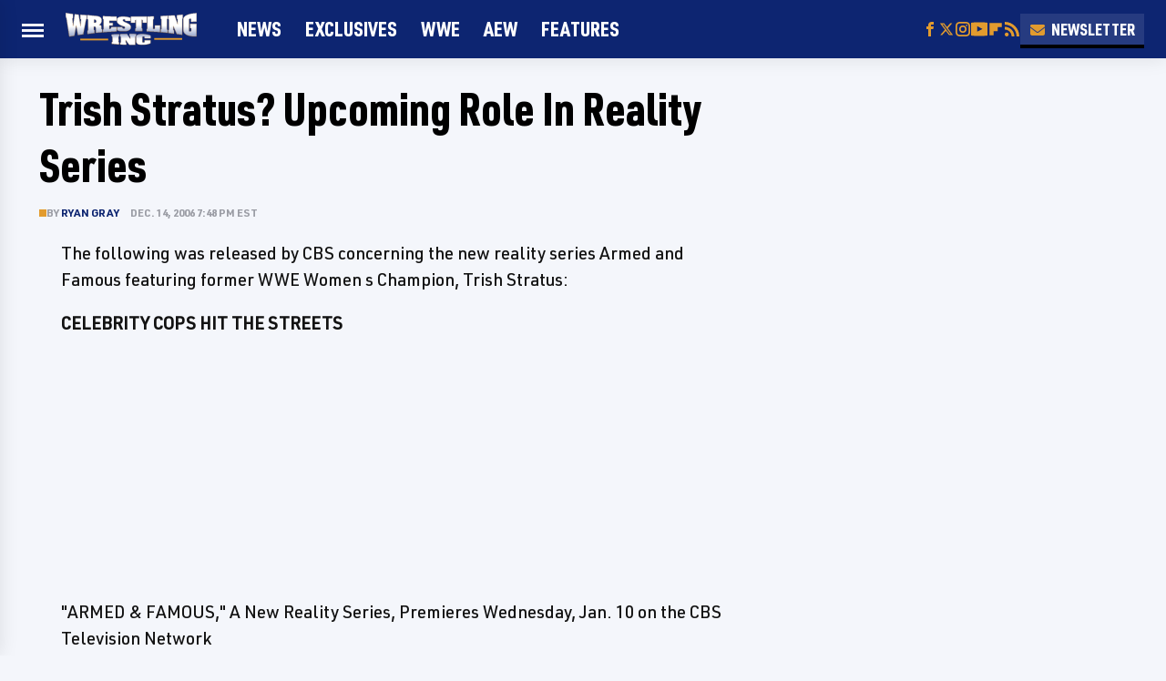

--- FILE ---
content_type: text/plain; charset=utf-8
request_url: https://ads.adthrive.com/http-api/cv2
body_size: 4994
content:
{"om":["0g8i9uvz","0iyi1awv","0sm4lr19","0w536awe","0y0basn0","1","10011/ad66cbf937682cef8f21d21b7e31d793","10011/ba9f11025c980a17f6936d2888902e29","1011_302_56233497","1011_302_56233576","1011_302_56651430","1011_302_56862490","1011_302_56982418","1011_302_57035135","1028_8728253","10310289136970_594352012","10ua7afe","11142692","11509227","1185:1610326628","1185:1610326728","11896988","12010080","12010084","12010088","12171164","12181250","12184310","124843_10","124848_8","12491665","12552078","12952196","12n8yp46","1453468","1610326628","1610326728","17_24632110","17_24683312","17_24794130","17_24794136","1891/84806","1IWwPyLfI28","1dynz4oo","1h6rfk37","1n2kadpg","1vyerc6l","202430_200_EAAYACog7t9UKc5iyzOXBU.xMcbVRrAuHeIU5IyS9qdlP9IeJGUyBMfW1N0_","202430_200_EAAYACogrPcXlVDpv4mCpFHbtASH4.EGy-m7zq791oD26KFcrCUyBCeqWqs_","202430_200_EAAYACogtYltKBzKKHu7tAsMK.YhnNUUanUuxFU5V4rbhwKBIsMyBLNoHQo_","206_262594","206_559992","2132:45089305","2132:46035551","21t38mbo","2249:614129791","2249:706850630","2307:0y0basn0","2307:0y4hf6zu","2307:4etfwvf1","2307:4ticzzkv","2307:4yevyu88","2307:5g9x6tt0","2307:87gc0tji","2307:88rv7n3t","2307:8mxhvteo","2307:8orkh93v","2307:96ykypt4","2307:9nex8xyd","2307:a90208mb","2307:bpecuyjx","2307:cuudl2xr","2307:ddr52z0n","2307:f2u8e0cj","2307:f3tdw9f3","2307:fj5atwid","2307:haf4w7r0","2307:hcazk16e","2307:huok5tyj","2307:i9khknfw","2307:ibyuigy2","2307:icak5p45","2307:jzqxffb2","2307:lfyw249r","2307:muvxy961","2307:nmuzeaa7","2307:nwbpobii","2307:o8icj9qr","2307:pth04qht","2307:q0inp94q","2307:r0u09phz","2307:revf1erj","2307:rk5pkdan","2307:s2ahu2ae","2307:s887ofe1","2307:t1dqw1q2","2307:tqrzcy9l","2307:ws5qkh9j","2307:wu2a2j8o","2307:x7xpgcfc","2307:z37bfdul","2307:zjn6yvkc","23786257","23t9uf9c","2409_25495_176_CR52092923","2409_25495_176_CR52150651","2409_25495_176_CR52153848","2409_25495_176_CR52153849","2409_25495_176_CR52186411","2409_25495_176_CR52248591","2409_25495_176_CR52248592","248493037","25_87z6cimm","25_8b5u826e","25_hueqprai","25_mvtp3dnv","25_op9gtamy","25_oz31jrd0","25_ti0s3bz3","25_utberk8n","25_v8cczmzc","25_yi6qlg3p","262808","2676:86739499","2676:86739604","26990863","2715_9888_262594","2715_9888_501276","2715_9888_522709","2760:176_CR52092923","2760:176_CR52150651","2760:176_CR52153849","2760:176_CR52186411","2760:176_CR52186412","29414696","29414711","2bih8d5k","2gev4xcy","2n4mwyxj","2tm990rf","308_125204_13","31809564","33419360","33419362","33419374","33604353","33604372","33605623","34182009","34216164","3490:CR52248722","3490:CR52248723","34eys5wu","3646_185414_T26335189","3646_185414_T26469746","3646_185414_T26469802","3658_134479_T26265805","3658_136236_x7xpgcfc","3658_1406006_T26265359","3658_15078_87gc0tji","3658_15078_cuudl2xr","3658_15078_revf1erj","3658_15106_u4atmpu4","3658_15211_88rv7n3t","3658_15315_m7uisehe","3658_153983_ibyuigy2","3658_18152_f2u8e0cj","3658_203382_o8icj9qr","3658_22070_ct0wxkj7","3658_249690_icak5p45","3658_85713_T26521197","3658_87799_0e6nmwim","36_46_12182414","381513943572","384101699","39_76_2d49f539-5266-4079-abb0-af6340d4cd9a","39_76_4ac7163b-84db-4063-a31d-41bbec8f56ec","39_76_ae62848f-888f-4b0b-baed-18eccff1f155","39_76_b1590fdf-8d52-4c00-b6ad-ce3b7e69bfcc","39_76_b767c75b-6328-48ea-b5cf-11e8bf8fe94e","39_76_f80d5e55-1c9e-4c6c-869a-571ad24e3fe0","3LMBEkP-wis","3eygb4a4","3u0a87fh","3x0i061s","409_216416","409_226321","409_226322","409_227223","409_230728","42158859","43919974","43919985","44629254","458901553568","46uk7yb6","47192068","47633464","47869802","485027845327","48514645","487951","48877306","49869013","49869015","4cepw60l","4etfwvf1","4fk9nxse","4t298iczzkv","4tgls8cg","4ticzzkv","4yevyu88","501276","50479792","5126500501","52321815","529116283156","53v6aquw","54779847","54779856","54779873","54oxjugw","5504:203884","5510:ps13v7qq","554471","5563_66529_OADD2.7353040902696_1LDKEGT0T8OFNOBELR","5563_66529_OADD2.7353040902703_13KLDS4Y16XT0RE5IS","5563_66529_OADD2.7353040902705_1EI6JL1KCNZJQTKTNU","5563_66529_OADD2.7353043681733_1CTKQ7RI7E0NJH0GJ0","5563_66529_OADD2.7353139434767_1YTRZTK38UE4FT14JR","557_409_216396","558_93_4ticzzkv","558_93_bsgbu9lt","558_93_haf4w7r0","558_93_ln7h8v9d","559992","56071098","56231254","56341213","5726507811","579199547309811353","59818357","5f0hb4lw","5h57gal2","5j1ruvzp","5j2wfnhs","5j7zqpp1","600618969","609577512","60f5a06w","61085224","61201311","61210719","61231626","61900466","61916211","61916223","61916225","61916229","61932920","61932925","61932933","62187798","6226527055","6226528681","6226543495","6226543513","6226563631","6226563651","6226563661","6250_66552_1061683596","627506494","628086965","628153053","628223277","628359076","628444259","628444349","628444433","628444439","628456310","628456382","628622163","628622172","628622175","628622178","628622244","628622247","628622250","628683371","628687043","628687157","628687460","628687463","628803013","628841673","629007394","629009180","629167998","629168001","629168010","629168565","629171196","629171202","629234167","62946748","62978887","630137823","630928655","632096508","636910768489","651637446","651637459","651637461","651637462","652348592","659216891404","659713728691","66m08xhz","670084545","690_99485_1610326628","690_99485_1610326726","690_99485_1610326728","697893362","697893422","6cjen4sp","6ejtrnf9","6o0xcv18","6tj9m7jw","6yrpj94l","6zt4aowl","702397981","702423494","705035662","705115233","705115332","705115442","705115523","705116521","705127202","709060651","709258004","711134899424","7354_138543_85807343","73mggl4h","74243_74_18482789","74243_74_18482791","74243_74_18482792","74243_74_18484064","74243_74_18484066","74wv3qdx","786935973586","794351835561","7969_149355_45999650","7eooener","7ha9rkyq","7o7cyfml","7siwzlwt","8152859","8152878","8152879","8160967","8193078","86895130","86991452","87ih4q97","88rv7n3t","8968064","89k0n9nu","8b5u826e","8d298oidghg","8doidghg","8o298rkh93v","8orkh93v","8zkujnwr","9389668","9598343","96ykypt4","97_8193073","97_8193078","9d5f8vic","NplsJAxRH1w","OEo5YGNlFwU","_P-zIIc5ugE","a3ts2hcp","ae6edkmg","af9kspoi","alcoo4e5","axw5pt53","b5idbd4d","b90cwbcd","b9ut4rp0","bd2985xg6f6","bd5xg6f6","bfabg5d1","bm298p4lbzm","bmp4lbzm","bpecuyjx","bsgbu9lt","bwwbm3ch","c1hsjx06","cd40m5wq","chox09l9","clbujs0n","clca5z2o","cqx6cxou","cr-1oplzoysu9vd","cr-1oplzoysubwe","cr-7vrltzuwu9vd","cr-8itw2d8r87rgv2","cr-Bitc7n_p9iw__vat__49i_k_6v6_h_jce2vj5h_I4lo9gokm","cr-Bitc7n_p9iw__vat__49i_k_6v6_h_jce2vj5h_KnXNU4yjl","cr-Bitc7n_p9iw__vat__49i_k_6v6_h_jce2vj5h_ZUFnU4yjl","cr-Bitc7n_p9iw__vat__49i_k_6v6_h_jce2vj5h_buspHgokm","cr-a9s2xf1tubwj","cr-g7ywwk7qvft","cr-h6q46o706lrgv2","cr-j608wonbuatj","ct2980wxkj7","cu298udl2xr","cxntlnlg","czt3qxxp","d06ridxr","daw00eve","ddr52z0n","dvwpivfe","e2c76his","e38qsvko","e5l8fjox","e6zn0jdp","ekocpzhh","epl6n788","extremereach_creative_76559239","ey298prp485","eyprp485","f2298u8e0cj","f2u8e0cj","f3tdw9f3","fcn2zae1","fdujxvyb","fhfzz5dt","fj53zarb","fjp0ceax","fkh2kvt7","fr298ducv96","frducv96","g80wmwcu","gGwpyzK9_Ac","gtanzg70","haf4w7r0","hffavbt7","hgrz3ggo","hhfvml3d","ho8u3j47","ht1bny9v","hu298ok5tyj","hu52wf5i","huok5tyj","i90isgt0","iaqttatc","ibyuigy2","icak5p45","ir7orip8","j4r0agpc","jfy9255s","jzqxffb2","k2xfz54q","kfzuk5ip","kgqovbkw","kk5768bd","knoebx5v","ksrdc5dk","l9298xck988","lc408s2k","leb6igu0","ll4el522","ll77hviy","ln7h8v9d","lxlnailk","m7uisehe","mkzzyvlu","motuel9q","muaxvglt","muvxy961","mvtp3dnv","n8w0plts","nativetouch-32507","njz1puqv","npkuvcja","ntjn5z55","nw298bpobii","nwbpobii","o8icj9qr","ofoon6ir","oj70mowv","oz31jrd0","oz3ry6sr","p0odjzyt","piwneqqj","pm9dmfkk","pqmap2ix","ps13v7qq","pss7la4z","q0inp94q","qM1pWMu_Q2s","qlhur51f","qqvgscdx","qt09ii59","r0u09phz","r65d2ypf","revf1erj","riaslz7g","rs49usxl","rs9utcox","ru42zlpb","rxj4b6nw","rz1kxzaf","s2298ahu2ae","s2ahu2ae","s4s41bit","s887ofe1","sbp1kvat","scpvMntwtuw","sdeo60cf","sl57pdtd","ssnofwh5","svinlp2o","t1298dqw1q2","t1dqw1q2","t3wa7f3z","t7d69r6a","ti0s3bz3","tvhhxsdx","u02wpahe","u30fsj32","u6m6v3bh","unm41vt6","uub4x53l","v705kko8","vdcb5d4i","ven7pu1c","vorb2gx4","vq8z5tpx","vwg10e52","w3ez2pdd","w82ynfkl","wg6gg1ed","wih2rdv3","ws5qkh9j","wuj9gztf","wxfnrapl","x7xpgcfc","xNY_QI6-iOA","xldvfdsg","xswz6rio","xszg0ebh","xtxa8s2d","xv861jj5","xwhet1qh","y141rtv6","y47904lt","yboVxnUKUSE","yi6qlg3p","z37bfdul","z9ku9v6m","zaiy3lqy","zfexqyi5","zs3aw5p8","zv298fjb0vm","zvfjb0vm","zw6jpag6","zwzjgvpw","zz8kj44c","2343608","2343609","2343612","2343613","2344374","2344375","2344386","638791959","638794438","643846157","672549180","672552173","707249248","7942757","7967351","7979132","7979135","cr-e9x05e8u27sm0","cr-e9x05e8u27uiu","cr-e9x05e8u27vix","cr-e9x05e8u27vjv","cr-e9x05h3s17sm0","cr-e9x05h3s17uiu","cr-e9x05h3s17vix","cr-e9x05h3s17vjv","cr-eas10j0u07sm0","cr-eas10j0u07uiu","cr-eas10j0u07vix","cr-edry0m0xt7sm0","cr-f6wv0m1t17sm0","cr-f6wv0m1t17uiu","f9cpze7e","nodohvfi","qnqfz5kx","t8wl12j1"],"pmp":[],"adomains":["123notices.com","1md.org","about.bugmd.com","acelauncher.com","adameve.com","akusoli.com","allyspin.com","askanexpertonline.com","atomapplications.com","bassbet.com","betsson.gr","biz-zone.co","bizreach.jp","braverx.com","bubbleroom.se","bugmd.com","buydrcleanspray.com","byrna.com","capitaloneshopping.com","clarifion.com","combatironapparel.com","controlcase.com","convertwithwave.com","cotosen.com","countingmypennies.com","cratedb.com","croisieurope.be","cs.money","dallasnews.com","definition.org","derila-ergo.com","dhgate.com","dhs.gov","displate.com","easyprint.app","easyrecipefinder.co","ebook1g.peptidesciences.com","fabpop.net","familynow.club","filejomkt.run","fla-keys.com","folkaly.com","g123.jp","gameswaka.com","getbugmd.com","getconsumerchoice.com","getcubbie.com","gowavebrowser.co","gowdr.com","gransino.com","grosvenorcasinos.com","guard.io","hero-wars.com","holts.com","instantbuzz.net","itsmanual.com","jackpotcitycasino.com","justanswer.com","justanswer.es","la-date.com","lightinthebox.com","liverrenew.com","local.com","lovehoney.com","lulutox.com","lymphsystemsupport.com","manualsdirectory.org","meccabingo.com","medimops.de","mensdrivingforce.com","millioner.com","miniretornaveis.com","mobiplus.me","myiq.com","national-lottery.co.uk","naturalhealthreports.net","nbliver360.com","nikke-global.com","nordicspirit.co.uk","nuubu.com","onlinemanualspdf.co","original-play.com","outliermodel.com","paperela.com","paradisestays.site","parasiterelief.com","peta.org","photoshelter.com","plannedparenthood.org","playvod-za.com","printeasilyapp.com","printwithwave.com","profitor.com","quicklearnx.com","quickrecipehub.com","rakuten-sec.co.jp","rangeusa.com","refinancegold.com","robocat.com","royalcaribbean.com","saba.com.mx","shift.com","simple.life","spinbara.com","systeme.io","taboola.com","tackenberg.de","temu.com","tenfactorialrocks.com","theoceanac.com","topaipick.com","totaladblock.com","usconcealedcarry.com","vagisil.com","vegashero.com","vegogarden.com","veryfast.io","viewmanuals.com","viewrecipe.net","votervoice.net","vuse.com","wavebrowser.co","wavebrowserpro.com","weareplannedparenthood.org","xiaflex.com","yourchamilia.com"]}